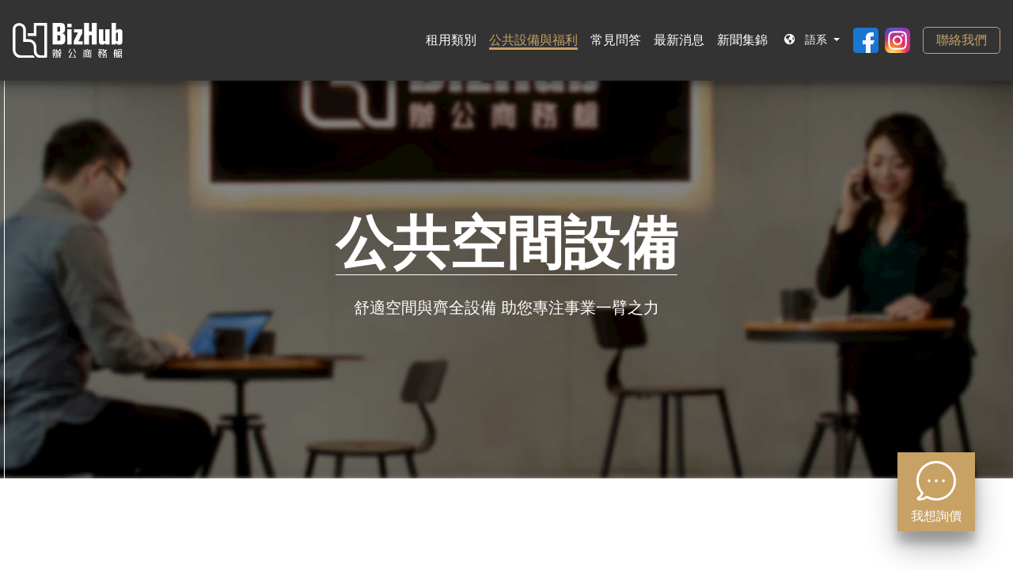

--- FILE ---
content_type: text/html; charset=UTF-8
request_url: https://www.bizhub.com.tw/equipment
body_size: 23990
content:
<!DOCTYPE html>
<html lang="zh-TW">

<head>
    <meta charset="utf-8">
    <meta name="viewport" content="width=device-width, initial-scale=1">
    <meta name="description" content="時尚的辦公艙並享激發靈感的寧靜場域，有助您提升工作效率及留住優秀的員工。">
    <meta name="keywords" content="BizHub, 辦公商務艙, 商務中心">
    
    <meta property="og:type" content="article" />
    <meta property="og:title" content="BizHub商務中心" />
    <meta property="og:description" content="時尚的辦公艙並享激發靈感的寧靜場域，有助您提升工作效率及留住優秀的員工。" />
    <meta property="og:url" content="https://www.bizhub.com.tw/home" />
    <meta property="og:site_name" content="BizHub商務中心" />
    <meta property="og:image" content="https://www.bizhub.com.tw/images/logo_og_fb_v2.jpg" />

    
    <meta name="twitter:card" content="summary" />
    <meta name="twitter:title" content="BizHub商務中心" />
    <meta name="twitter:description" content="時尚的辦公艙並享激發靈感的寧靜場域，有助您提升工作效率及留住優秀的員工。" />
    <meta name="twitter:image" content="https://www.bizhub.com.tw/images/logo_og_twitter_v2.jpg" />

    
    <meta name="csrf-token" content="t4dxAEA1cLvoy90GdUKjL16tI9DJhziqylNScCoo">

    <title>BizHub商務中心 - 公共設備與福利</title>

    
	<link href="https://www.bizhub.com.tw/css/app.css" rel="stylesheet">
        
    <meta name="google-site-verification" content="hsLhX1IGbCQVdpdsh1Zj8uB6MWnT5E0bGgugaiSVVaM" />
    
    <script async src="https://www.googletagmanager.com/gtag/js?id=G-4L79FLRHN6"></script>
    <script>
        window.dataLayer = window.dataLayer || [];

        function gtag() {
            dataLayer.push(arguments);
        }
        gtag('js', new Date());
        gtag('config', 'G-4L79FLRHN6');
    </script>

    <!-- Facebook Pixel Code -->
    <script>
        ! function(f, b, e, v, n, t, s) {
            if (f.fbq) return;
            n = f.fbq = function() {
                n.callMethod ?
                    n.callMethod.apply(n, arguments) : n.queue.push(arguments)
            };
            if (!f._fbq) f._fbq = n;
            n.push = n;
            n.loaded = !0;
            n.version = '2.0';
            n.queue = [];
            t = b.createElement(e);
            t.async = !0;
            t.src = v;
            s = b.getElementsByTagName(e)[0];
            s.parentNode.insertBefore(t, s)
        }(window, document, 'script',
            'https://connect.facebook.net/en_US/fbevents.js');
        fbq('init', '5737966636328880');
        fbq('track', 'PageView');
    </script>
    <noscript><img height="1" width="1" style="display:none"
            src="https://www.facebook.com/tr?id=5737966636328880&ev=PageView&noscript=1" /></noscript>
    <!-- End Facebook Pixel Code -->

    <!-- Google Tag Manager -->
    <script>
        (function(w, d, s, l, i) {
            w[l] = w[l] || [];
            w[l].push({
                'gtm.start': new Date().getTime(),
                event: 'gtm.js'
            });
            var f = d.getElementsByTagName(s)[0],
                j = d.createElement(s),
                dl = l != 'dataLayer' ? '&l=' + l : '';
            j.async = true;
            j.src =
                'https://www.googletagmanager.com/gtm.js?id=' + i + dl;
            f.parentNode.insertBefore(j, f);
        })(window, document, 'script', 'dataLayer', 'GTM-5GZZBZS');
    </script>
    <!-- End Google Tag Manager -->

    <!-- Google tag (gtag.js) -->
    <script async src="https://www.googletagmanager.com/gtag/js?id=AW-482410428"></script>
    <script>
    window.dataLayer = window.dataLayer || [];
    function gtag() { dataLayer.push(arguments); }
    gtag('js', new Date());
    gtag('config', 'AW-482410428');
    </script>

    <!-- Event snippet for line點擊 conversion page -->
    <script>
        window.addEventListener('load', function (event) {
        document.querySelectorAll('a[href*="lin.ee"]').forEach(function (e) {
        e.addEventListener('click', function () {
        gtag('event', 'conversion', { 'send_to': 'AW-482410428/wjo3CMuAzL4bELz_g-YB' });
        });
        });
        });
    </script>

    <!-- Event snippet for 網頁瀏覽-contact us conversion page -->
    <script>
        window.addEventListener('load', function (event) {
        document.querySelectorAll('a[href*="contact]').forEach(function (e) {
        e.addEventListener('click', function () {
        gtag('event', 'conversion', { 'send_to': 'AW-482410428/3SeTCLDJ0b4bELz_g-YB' });
        });
        });
        });
    </script>
    
</head>

<body>
    <!-- Google Tag Manager (noscript) -->
    <noscript><iframe src="https://www.googletagmanager.com/ns.html?id=GTM-5GZZBZS" height="0" width="0"
            style="display:none;visibility:hidden"></iframe></noscript>
    <!-- End Google Tag Manager (noscript) -->

    <aside class="loading position-fixed vh-100 w-100" style="top:0;left:0;z-index:9999">
    <div class="w-100 h-100 d-flex flex-column justify-content-center align-items-center">
        <img class="img-fluid img--animate__pulse img-size mb-5" src="https://www.bizhub.com.tw/images/logo_black_verticle.svg" alt="BizHub Logo">
        <h2 class="ct-font-2 mb-0 pl-2 text-center">
            <span class="js-typewrite text-dark font-weight-bold" data-period="2000" data-type='["Loading...","Now Loading..."]'>
                <span class="wrap"></span>
            </span>
        </h2>
    </div>
</aside>
    <div class="js-nav--height"></div>
<nav id="navbar" class="navbar fixed-top navbar-expand-lg navbar-dark bg-dark shadow">
    <a class="navbar-brand" href="https://www.bizhub.com.tw">
        <img src="https://www.bizhub.com.tw/images/logo_white_horizontal.svg" alt="Bizhub Logo">
    </a>
    <button class="navbar-toggler" type="button" data-toggle="collapse" data-target="#navbarNav"><span
            class="navbar-toggler-icon"></span></button>
    <div class="collapse navbar-collapse" id="navbarNav">
        <ul class="navbar-nav ml-auto">
            <li class="nav-item js-nav-append" nav-href="rent">
                <a class="nav-link text-lg-left text-center position-relative" href="https://www.bizhub.com.tw/rent">
                    <span class="pb-1 nav--hoverStyle position-relative">租用類別</span>
                </a>
            </li>
            <li class="nav-item js-nav-append" nav-href="equipment">
                <a class="nav-link text-lg-left text-center position-relative" href="https://www.bizhub.com.tw/equipment">
                    <span class="pb-1 nav--hoverStyle position-relative">公共設備與福利</span>
                </a>
            </li>
            <li class="nav-item js-nav-append" nav-href="qa">
                <a class="nav-link text-lg-left text-center position-relative" href="https://www.bizhub.com.tw/qa">
                    <span class="pb-1 nav--hoverStyle position-relative">常見問答</span>
                </a>
            </li>
            <li class="nav-item js-nav-append ">
                <a class="nav-link text-lg-left text-center position-relative" href="https://www.bizhub.com.tw/news">
                    <span class="pb-1 nav--hoverStyle position-relative">最新消息</span>
                </a>
            </li>
                            <li class="nav-item js-nav-append ">
                    <a class="nav-link text-lg-left text-center position-relative" href="https://www.bizhub.com.tw/news/highlight">
                        <span class="pb-1 nav--hoverStyle position-relative">新聞集錦</span>
                    </a>
                </li>
                    </ul>
        <div class="text ml-lg-1">
            <ul class="nav justify-content-center">
                <li class="nav-item text-white d-flex align-items-center">
                    
                        <div class="dropdown">
                            <div class="btn btn-dark btn-sm dropdown-toggle" data-toggle="dropdown">
                                <span class="mr-2"><i class="fas fa-globe-americas"></i></span>
                                語系
                            </div>
                            <div class="dropdown-menu">
                                <a href="/language/zh-TW" class="dropdown-item">中文</a>
                                <a href="/language/en" class="dropdown-item">English</a>
                            </div>
                        </div>
                        
                </li>
                <li class="nav-item d-flex ml-2">
                    <a href="https://www.facebook.com/bizhubtaipei" target="_blank"
                        onclick="gtag('event','facebook_click',{'event_category': 'facebook'})">
                        <div class="fb" style="">
                            <img class="img-fluid" src="https://www.bizhub.com.tw/images/icons/svg/facebook.svg" alt="FB Logo" />
                        </div>
                    </a>
                    <a href="https://www.instagram.com/bizhub.2020/" target="_blank"
                        onclick="gtag('event','ig_click',{'event_category': 'instagram'})">
                        <div class="fb ml-2" style="">
                            <img class="img-fluid" src="https://www.bizhub.com.tw/images/icons/svg/IG.svg" alt="IG Logo" />
                        </div>
                    </a>
                </li>
            </ul>
        </div>
        <div class="text ml-lg-3 mt-lg-0 mt-2">
            <a class="nav-link btn btn-primary btn-lg-outline-primary py-1 px-3" href="https://www.bizhub.com.tw/contact">聯絡我們</a>
        </div>
    </div>
</nav>    <aside class="contact_btn">
    <a class="position-fixed btn btn-primary shadow-lg rounded-0 m-sm-5 m-3 px-md-3 contact_btn--index" style="right:0;bottom:0;" href="https://lin.ee/wPFuiVg" target="_blank">
        <div class="d-flex flex-sm-column flex-row align-items-center justify-content-center">
            <img class="img-fluid contact-img-size mt-sm-1 mr-sm-0 mr-2" src="https://www.bizhub.com.tw/images/icons/svg/contact.svg" alt="Contact Icon">
            <span class="ct-font-2 mt-sm-2 mt-0">我想詢價</span>
        </div>
    </a>
</aside>

        <header class="equipment_header" data-parallax="scroll" data-image-src="https://www.bizhub.com.tw/images/equipment/equipment_bn.jpg">
        <div class="container">
            <div class="row justify-content-center align-items-center min-vh-90 min-vh-lg-70 vh-90 vh-lg-70">
                <div class="col-12 col-lg-8 col-md-10">
                    <div class="text-white text-center">
                        <h1 class="text-hide">BizHub 商務辦公室 | 公共空間設備</h1>
                        <h2 class="title--center mb-4" data-aos="slide-up">
                            <span class="border-bottom border-white">
                                公共空間設備
                            </span>
                        </h2>
                        <p class="ct-font-3 mb-5" data-aos="slide-down">舒適空間與齊全設備 助您專注事業一臂之力</p>
                    </div>
                </div>
            </div>
        </div>
    </header>
    <section class="equipment_intro py-10 overflow-hidden">
        <div class="container">
            <div class="row text-center">
                <div class="col-10 mx-auto mb-5">
                    <div class="card border-primary rounded-0" data-aos="fade-left">
                        <div class="row no-gutters">
                            <div class="col-12 col-md-7 p-sm-1">
                                <div class="equipment_img--height equipment_intro_img--center w-100 h-100" style="background-image:url('images/equipment/equipment_intro_1.jpg')"></div>
                            </div>
                            <div class="col-12 col-md-5">
                                <div class="card-body h-100">
                                    <div class="d-flex flex-column justify-content-center h-100">
                                        <h3 class="card-title ct-font-3 card-border-primary text-primary">
                                            櫃檯及交誼廳
                                        </h3>
                                        <p class="ct-font-2">商務秘書櫃檯服務，協助您業務聯繫更便捷。提供全新擦皮鞋機，您的門面都顧好了。提供全新空氣清淨機，掌握空氣品質，濾除比微米還小的極細灰塵。</p>
                                    </div>
                                </div>
                            </div>
                        </div>
                    </div>
                </div>
                <div class="col-10 mx-auto mb-5">
                    <div class="card border-primary rounded-0" data-aos="fade-right">
                        <div class="row no-gutters flex-row-reverse">
                            <div class="col-12 col-md-7 p-sm-1">
                                <div class="equipment_img--height equipment_intro_img w-100 h-100" style="background-image:url('images/equipment/equipment_intro_2.jpg')"></div>
                            </div>
                            <div class="col-12 col-md-5">
                                <div class="card-body h-100">
                                    <div class="d-flex flex-column justify-content-center h-100">
                                        <h3 class="card-title ct-font-3 card-border-primary text-primary">
                                            茶水間
                                        </h3>
                                        <p class="ct-font-2">微波爐、冰箱、飲水機，給您多一小步的優質服務</p>
                                    </div>
                                </div>
                            </div>
                        </div>
                    </div>
                </div>
                <div class="col-10 mx-auto mb-5">
                    <div class="card border-primary rounded-0" data-aos="fade-left">
                        <div class="row no-gutters">
                            <div class="col-12 col-md-7 p-sm-1">
                                <div class="equipment_img--height equipment_intro_img w-100 h-100" style="background-image:url('images/equipment/equipment_intro_3.jpg');background-position: top;"></div>
                            </div>
                            <div class="col-12 col-md-5">
                                <div class="card-body h-100">
                                    <div class="d-flex flex-column justify-content-center h-100">
                                        <h3 class="card-title ct-font-3 card-border-primary text-primary">
                                            咖啡機
                                        </h3>
                                        <p class="ct-font-2">全新現磨咖啡機及小點，頂級萃取極致口感，為您提神</p>
                                    </div>
                                </div>
                            </div>
                        </div>
                    </div>
                </div>
                <div class="col-10 mx-auto mb-5">
                    <div class="card border-primary rounded-0" data-aos="fade-right">
                        <div class="row no-gutters flex-row-reverse">
                            <div class="col-12 col-md-7 p-sm-1">
                                <div class="equipment_img--height equipment_intro_img w-100 h-100" style="background-image:url('images/equipment/equipment_intro_4.jpg')"></div>
                            </div>
                            <div class="col-12 col-md-5">
                                <div class="card-body h-100">
                                    <div class="d-flex flex-column justify-content-center h-100">
                                        <h3 class="card-title ct-font-3 card-border-primary text-primary">
                                            沐浴間
                                        </h3>
                                        <p class="ct-font-2">預約使用頂級衛浴設備，恆溫熱水、乾溼分離</p>
                                    </div>
                                </div>
                            </div>
                        </div>
                    </div>
                </div>
                <div class="col-10 mx-auto mb-5">
                    <div class="card border-primary rounded-0" data-aos="fade-left">
                        <div class="row no-gutters">
                            <div class="col-12 col-md-7 p-sm-1">
                                <div class="equipment_img--height equipment_intro_img w-100 h-100" style="background-image:url('images/equipment/equipment_intro_5.jpg')"></div>
                            </div>
                            <div class="col-12 col-md-5">
                                <div class="card-body h-100">
                                    <div class="d-flex flex-column justify-content-center h-100">
                                        <h3 class="card-title ct-font-3 card-border-primary text-primary">
                                            事務機
                                        </h3>
                                        <p class="ct-font-2">全新/最新型富士全錄影印機，30ppm（張/分鐘），刷卡取件超安全</p>
                                    </div>
                                </div>
                            </div>
                        </div>
                    </div>
                </div>
                <div class="col-10 mx-auto mb-5">
                    <div class="card border-primary rounded-0" data-aos="fade-right">
                        <div class="row no-gutters flex-row-reverse">
                            <div class="col-12 col-md-7 p-sm-1">
                                <div class="equipment_img--height equipment_intro_img--left w-100 h-100" style="background-image:url('images/equipment/equipment_intro_6.jpg')"></div>
                            </div>
                            <div class="col-12 col-md-5">
                                <div class="card-body h-100">
                                    <div class="d-flex flex-column justify-content-center h-100">
                                        <h3 class="card-title ct-font-3 card-border-primary text-primary">
                                            會議及視訊設備
                                        </h3>
                                        <p class="ct-font-2">液晶電視螢幕，顯影效果更佳，高品質視訊會議節省差旅與建置成本</p>
                                    </div>
                                </div>
                            </div>
                        </div>
                    </div>
                </div>
            </div>
        </div>
    </section>
    <section class="equipment_benefit bg-dark py-10 text-white overflow-hidden">
        <div class="container">
            <div class="row">
                <div class="col-12 col-md-4 mb-5">
                    <div class="d-flex justify-content-center">
                        <div class="title--hugeWrap text-center">
                            <h3 class="title-prepend text-primary">BizHub 專屬</h2>
                            <h2 class="text-huge d-flex flex-md-column flex-row justify-content-center py-3 mb-4" style="font-weight: 900;">
                                <span data-aos="slide-left">貴賓</span>
                                <span data-aos="slide-right">福利</span>
                            </h2>
                            <p class="text-md-left" data-aos="fade-up">重點節日佈置<br>歡聚活動美饌佳餚<br>由BizHub為您體貼服務</p>
                        </div>
                    </div>
                </div>
                <div class="col-12 col-md-8">
                    <div class="row">
                        <div class="col-12 mb-2" data-aos="fade-left">
                            <img class="img-fluid w-100" src="https://www.bizhub.com.tw/images/equipment/equipment_benefit_1.jpg" alt="福利">
                        </div>
                        <div class="col-12">
                            <div class="d-flex justify-content-between w-100" data-aos="fade-left" >
                                <div class="imgwrap flex-grow-1 mr-2">
                                    <img class="img-fluid w-auto" src="https://www.bizhub.com.tw/images/equipment/equipment_benefit_2.jpg" alt="福利">
                                </div>
                                <div class="imgWrap flex-grow-1">
                                    <img class="img-fluid w-auto" src="https://www.bizhub.com.tw/images/equipment/equipment_benefit_3.jpg" alt="福利">
                                </div>
                            </div>
                        </div>
                    </div>
                </div>
            </div>
        </div>
    </section>

    <footer class="footer">
    <div class="container-fluid">
        <div class="row">
            <div class="col-12 col-lg-5 py-lg-5 pb-3 pt-5 order-lg-1 order-2">
                <div class="text-center px-10 px-sm-0">
                    <img src="https://www.bizhub.com.tw/images/logo_black_horizontal.svg" class="img-fluid" alt="Logo">
                </div>
            </div>
            <div class="col-12 col-lg-5 py-lg-5 py-3 order-lg-1 order-3">
                <div class="text-lg-left text-center">
                    <div
                        class="mb-lg-1 mb-2 d-flex flex-lg-row flex-column justify-content-lg-start justify-content-center ct-font-1 ct-font-lg-2">
                        <span class="mr-2 text-nowrap">
                            <i class="fas fa-phone-alt mr-1"></i>
                            電話
                        </span>
                        <p class="mb-0">
                            (02) 2701-2891
                        </p>
                    </div>
                    <div
                        class="mb-2 d-flex flex-lg-row flex-column justify-content-lg-start justify-content-center ct-font-1 ct-font-lg-2">
                        <span class="mr-2 text-nowrap">
                            <i class="fas fa-map-marker-alt mr-1 ml-1"></i>
                            地址
                        </span>
                        <div class="mb-0">
                            <a class="mb-0" href="https://goo.gl/maps/6ayp87qjpH2pGubY9" target="_blank">
                                106427 台北市大安區信義路四段296號15樓
                            </a>
                        </div>
                    </div>
                    <div
                        class="mb-lg-1 mb-2 d-flex flex-lg-row flex-column justify-content-lg-start justify-content-center ct-font-1 ct-font-lg-2">
                        <span class="mr-2 text-nowrap">
                            <i class="fa fa-envelope mr-1"></i>
                            mail
                        </span>
                        <p class="mb-0">
                            <a href="mailto:service@bizhub.com.tw"> service@bizhub.com.tw
                            </a>
                        </p>
                    </div>
                    <p class="ct-font-1 ct-font-xl-2 mb-0 font-weight-bold">
                        Copyright &amp;copy; 2020 Joy corporation. All rights reserved.
                    </p>
                </div>
            </div>
            <div class="col-12 col-lg-2 bg-primary py-3 order-lg-1 order-1"></div>
        </div>
    </div>
</footer>
    </body>
	<script src="https://www.bizhub.com.tw/js/app.js" defer></script>

</html>

--- FILE ---
content_type: image/svg+xml
request_url: https://www.bizhub.com.tw/images/logo_white_horizontal.svg
body_size: 7566
content:
<svg id="Menu_Logo" data-name="Menu Logo" xmlns="http://www.w3.org/2000/svg" width="139.202" height="43.567" viewBox="0 0 139.202 43.567">
  <g id="Group_2" data-name="Group 2" transform="translate(50.565 0.031)">
    <path id="Path_2" data-name="Path 2" d="M280.737,68.24h9.1c5.509,0,6.708,1.2,6.708,6.669,0,4.272-.8,5.429-4.033,6.108v.08c3.395.4,4.472,2,4.472,6.389,0,5.59-1.516,7.387-6.149,7.387h-10.1ZM286.886,79.1h1.477c1.717-.04,2.036-.4,2.036-2.356V75.108c0-1.876-.359-2.316-2.036-2.316h-1.477Zm0,11.22h1.836c1.558,0,1.876-.4,1.876-2.477V85.89c0-1.956-.359-2.436-1.876-2.436h-1.836Z" transform="translate(-280.737 -68.24)" fill="#fff"/>
    <path id="Path_3" data-name="Path 3" d="M308.31,69.78h5.511v4.352H308.31Zm0,6.828h5.511V95.374H308.31Z" transform="translate(-289.705 -68.741)" fill="#fff"/>
    <path id="Path_4" data-name="Path 4" d="M320.5,94.553l5.349-10.741h-5.031V79.9h10.661V84.45l-5.111,10.3h5.392v3.913H320.5Z" transform="translate(-293.669 -72.032)" fill="#fff"/>
    <path id="Path_5" data-name="Path 5" d="M340.084,68.24h6.149V78.662h3.594V68.24h6.149V94.873h-6.149V83.454h-3.594v11.42h-6.149Z" transform="translate(-300.039 -68.24)" fill="#fff"/>
    <path id="Path_6" data-name="Path 6" d="M375.805,96.59a3.811,3.811,0,0,1-3.874,2.355c-2.8,0-4.273-1.477-4.273-4.273V79.9h5.511V93.314c0,.919.439,1.318,1.4,1.318a1.166,1.166,0,0,0,1.318-1.318V79.9h5.509V98.665h-5.509V96.59Z" transform="translate(-309.008 -72.032)" fill="#fff"/>
    <path id="Path_7" data-name="Path 7" d="M391.74,68.24h5.511v9.5h.08a4.441,4.441,0,0,1,4.032-1.918c2.756,0,4.114,1.239,4.114,3.794V90.041c0,3.874-1.118,5.111-4.512,5.111-2.117,0-2.8-.4-3.914-2.236h-.08v1.957H391.74ZM397.251,89.8c0,.679.439,1.039,1.238,1.039.837,0,1.278-.36,1.278-1.039V81.177c0-.679-.441-1.038-1.278-1.038-.8,0-1.238.359-1.238,1.038Z" transform="translate(-316.84 -68.24)" fill="#fff"/>
  </g>
  <path id="Path_8" data-name="Path 8" d="M232.576,68.194V80.908h-7.639v3.374H235.95V71.568h10.015v36.79l-4.876,0a5.139,5.139,0,0,1-5.139-5.139V97.966a9.689,9.689,0,0,0-9.689-9.689h-3.7V77.022A8.63,8.63,0,0,0,217.332,69c-5.619-2.306-11.533,1.636-11.533,6.951v25.471a10.316,10.316,0,0,0,10.316,10.316h18.8c-.245-.165-.414-.291-.483-.343a8.407,8.407,0,0,1-2.536-3.031H216.115a6.943,6.943,0,0,1-6.943-6.943V78.593h0v-1.8a5.131,5.131,0,0,1,4.378-5.156,5.006,5.006,0,0,1,5.632,4.966v1.993h0V91.65h7.074a6.315,6.315,0,0,1,6.314,6.314v5.257a8.471,8.471,0,0,0,1.73,5.139,7.026,7.026,0,0,0,1.277,1.366,12.73,12.73,0,0,0,2.576,1.458,7.682,7.682,0,0,0,2.93.549h6.563a1.687,1.687,0,0,0,1.687-1.687V68.194Z" transform="translate(-205.799 -68.194)" fill="#fff"/>
  <g id="Group_8" data-name="Group 8" transform="translate(50.441 32.213)">
    <g id="Group_3" data-name="Group 3" transform="translate(19.946)">
      <path id="Path_9" data-name="Path 9" d="M311.184,121.075h-1.071l2.47-5.14h1.071Z" transform="translate(-310.113 -115.935)" fill="#fff"/>
      <path id="Path_10" data-name="Path 10" d="M322.2,121.075h1.071l-2.47-5.14h-1.071Z" transform="translate(-313.24 -115.935)" fill="#fff"/>
      <path id="Path_11" data-name="Path 11" d="M320.335,129.232l-2.169-4.514h-1.071l1.739,3.618h-6.315l3.064-6.363h-1.305l-3.5,7.259Z" transform="translate(-310.33 -117.899)" fill="#fff"/>
    </g>
    <g id="Group_4" data-name="Group 4" transform="translate(38.837 0.041)">
      <path id="Path_12" data-name="Path 12" d="M349,118.085v-.9h-5.084V116h-1.071v1.194h-4.733v.9h2.519l.526,1.094h-2.576v8.127h1.072v-7.232h2v1.235h-1.264v.9h2.335v-2.132h1.458v2.131h2.229l.427-.9H345.25v-1.235h2.163v6.333h-1.7l.426.9,2.343,0V119.18h-2.447l.526-1.094Zm-4.034,1.094h-2.739l-.526-1.094h3.791Z" transform="translate(-338.111 -115.995)" fill="#fff"/>
      <path id="Path_13" data-name="Path 13" d="M347.512,126.059h-5.3v3.261h5.3Zm-4.23.9h3.159v1.47h-3.159Z" transform="translate(-339.444 -119.268)" fill="#fff"/>
    </g>
    <g id="Group_5" data-name="Group 5" transform="translate(57.938 0.065)">
      <path id="Path_14" data-name="Path 14" d="M371.184,122.807v-2.99h-1.65l1.678-3.509-4.516,0v.9h3.015l-.972,2.032-.634-1.286h-1.071l.919,1.863h-1.534v.9H368.5v5.8h-1.289l.427.9h1.933v-6.695h.679v2.094Z" transform="translate(-366.418 -116.121)" fill="#fff"/>
      <path id="Path_15" data-name="Path 15" d="M368.091,123.851H367.02l-.5,4.2h1.071Z" transform="translate(-366.45 -118.574)" fill="#fff"/>
      <path id="Path_16" data-name="Path 16" d="M376.641,125.422l.208-1.07h-1.071l-.208,1.07h-1.886v.9H375.4l-.546,2.813h-1.183l-.427.9h2.507l.72-3.708h1.8v2.813h-1.4l.427.9h2.043v-4.6Z" transform="translate(-368.637 -118.737)" fill="#fff"/>
      <path id="Path_17" data-name="Path 17" d="M374.81,118.709l1.2.948-2.366,2h1.6l1.592-1.343,1.662,1.316h1.6l-2.485-1.97,2.126-1.794v-.9h-4.088l.447-.936H375.02l-1.408,2.944h1.071Zm3.323-.846L376.781,119l-.688-.545H374.93l.285-.6Z" transform="translate(-368.758 -116.031)" fill="#fff"/>
    </g>
    <g id="Group_6" data-name="Group 6" transform="translate(77.328 0.041)">
      <path id="Path_18" data-name="Path 18" d="M407.991,124.086v-4.3h-1.92l-.633-1.264h-1.072l.633,1.264h-2.406v5.726l-.656,2.619h1.072l.656-2.619v-1.422Zm-4.326-.895v-.825h3.254v.825Zm3.254-2.511v.791h-3.254v-.791Z" transform="translate(-397.36 -116.816)" fill="#fff"/>
      <path id="Path_19" data-name="Path 19" d="M398.231,122.148h.782l-.176-2.248h-.782Z" transform="translate(-396.098 -117.265)" fill="#fff"/>
      <path id="Path_20" data-name="Path 20" d="M398.837,125.99h-.782l.176,2.248h.782Z" transform="translate(-396.098 -119.246)" fill="#fff"/>
      <path id="Path_21" data-name="Path 21" d="M404.87,127.838v3.321h4.084v-3.32H404.87Zm3,2.424h-1.932v-1.529h1.932Z" transform="translate(-398.314 -119.847)" fill="#fff"/>
      <path id="Path_22" data-name="Path 22" d="M398.183,117.189V116h-1.072v1.187h-1.366v4.152h-.592v.9h.592v5.078h1.071V122.23H398.4v4.18h-1.025l.427.9h1.669V117.189h-1.291Zm.22,4.145h-1.586v-3.249H398.4Z" transform="translate(-395.154 -115.995)" fill="#fff"/>
      <path id="Path_23" data-name="Path 23" d="M404.056,116.891h2.7l.806,1.689h1.071L407.4,116h-3.993l-1.228,2.584h1.071Z" transform="translate(-397.44 -115.995)" fill="#fff"/>
    </g>
    <g id="Group_7" data-name="Group 7" transform="translate(0 0.041)">
      <path id="Path_24" data-name="Path 24" d="M284.273,117.19h-1.15V116h-1.071v1.194h-1.238v.9h3.46Z" transform="translate(-280.638 -115.995)" fill="#fff"/>
      <path id="Path_25" data-name="Path 25" d="M284.338,123.916l-1.3.226v-1.359H284.4v-.9h-.29v-2.248h-1.071v2.248h-2.485v.9h1.414v1.545l-1.414.246v.9l1.414-.246v.65l-1.248,2.618h1.071l1.248-2.618v-.836l1.3-.226Z" transform="translate(-280.553 -117.181)" fill="#fff"/>
      <rect id="Rectangle_1" data-name="Rectangle 1" width="1.071" height="1.769" transform="translate(0.36 2.459)" fill="#fff"/>
      <path id="Path_26" data-name="Path 26" d="M295.283,117.19h-1.15V116h-1.071v1.194h-1.238v.9h3.46Z" transform="translate(-284.219 -115.995)" fill="#fff"/>
      <path id="Path_27" data-name="Path 27" d="M295.477,122.783v-.9h-.29v-2.248h-1.071v2.248h-2.345v.9h1.273v1.791h-1.273v.9h1.273v3.016h1.071V125.47h1.168v-.9h-1.168v-1.791Z" transform="translate(-284.202 -117.181)" fill="#fff"/>
      <rect id="Rectangle_2" data-name="Rectangle 2" width="1.071" height="1.859" transform="translate(7.789 2.459)" fill="#fff"/>
      <path id="Path_28" data-name="Path 28" d="M287.56,116h-1.071v2.081h-.583v.9h.583v5.717l-1.248,2.618h1.071l1.248-2.618v-5.717h.735v7.434l.007.006h-1.259l.427.9h1.9v-9.231H287.56Z" transform="translate(-282.078 -115.995)" fill="#fff"/>
    </g>
  </g>
</svg>


--- FILE ---
content_type: image/svg+xml
request_url: https://www.bizhub.com.tw/images/icons/svg/contact.svg
body_size: 1961
content:
<svg id="b612475b-4499-4045-8732-b209261c4b3a" data-name="圖層 1" xmlns="http://www.w3.org/2000/svg" xmlns:xlink="http://www.w3.org/1999/xlink" width="200" height="200" viewBox="0 0 200 200"><defs><style>.acf2310c-e393-4a9a-8cd7-bb52eeaa444e,.ad78f1f1-f879-4906-b631-37aacf1f12a1{fill:none;}.f83eb2f9-b0d6-4cba-9f12-4dd2c6847bc4{clip-path:url(#b699d281-83ce-47be-9e0c-86e9c0e4b285);}.ad78f1f1-f879-4906-b631-37aacf1f12a1{stroke:#fff;stroke-miterlimit:10;}.b0fbf5f6-effd-4fb3-8a44-6f2eb3c4ec35{fill:#fff;}</style><clipPath id="b699d281-83ce-47be-9e0c-86e9c0e4b285"><rect class="acf2310c-e393-4a9a-8cd7-bb52eeaa444e" x="865.9" y="-301" width="1920" height="735.65"/></clipPath></defs><g class="f83eb2f9-b0d6-4cba-9f12-4dd2c6847bc4"><line class="ad78f1f1-f879-4906-b631-37aacf1f12a1" x1="37.2" y1="441.3" x2="775.9" y2="-297.4"/><line class="ad78f1f1-f879-4906-b631-37aacf1f12a1" x1="68.2" y1="441.3" x2="806.9" y2="-297.4"/><line class="ad78f1f1-f879-4906-b631-37aacf1f12a1" x1="99.2" y1="441.3" x2="837.9" y2="-297.4"/><line class="ad78f1f1-f879-4906-b631-37aacf1f12a1" x1="130.2" y1="441.3" x2="868.9" y2="-297.4"/><line class="ad78f1f1-f879-4906-b631-37aacf1f12a1" x1="161.1" y1="441.3" x2="899.8" y2="-297.4"/><line class="ad78f1f1-f879-4906-b631-37aacf1f12a1" x1="192.1" y1="441.3" x2="930.8" y2="-297.4"/></g><path class="b0fbf5f6-effd-4fb3-8a44-6f2eb3c4ec35" d="M170.7,29.3A100,100,0,0,0,22.9,163.8c-3.2,6.4-8.3,14-16,17.7a9.4,9.4,0,0,0,2.7,17.7,50.8,50.8,0,0,0,7.9.6,59.6,59.6,0,0,0,35.2-11.7,100,100,0,0,0,118-158.8Zm-8.1,133.3A88.6,88.6,0,0,1,55.1,176.4a5.9,5.9,0,0,0-7,.9l-.4.3c-11.5,8.9-22.7,10.8-30.2,10.8h0c8.6-6.3,14-15.6,17.2-22.8a5.9,5.9,0,0,0,.3-3.7,6.6,6.6,0,0,0-1.4-3.2,88.5,88.5,0,1,1,129,3.9Z"/><circle class="b0fbf5f6-effd-4fb3-8a44-6f2eb3c4ec35" cx="99.9" cy="100" r="7"/><circle class="b0fbf5f6-effd-4fb3-8a44-6f2eb3c4ec35" cx="136.1" cy="100" r="7"/><circle class="b0fbf5f6-effd-4fb3-8a44-6f2eb3c4ec35" cx="63.8" cy="100" r="7"/></svg>

--- FILE ---
content_type: image/svg+xml
request_url: https://www.bizhub.com.tw/images/logo_black_verticle.svg
body_size: 8109
content:
<svg xmlns="http://www.w3.org/2000/svg" width="152.507" height="241.372" viewBox="0 0 152.507 241.372">
  <g id="Home_BN_logo" data-name="Home BN_logo" style="isolation: isolate">
    <g id="Group_23" data-name="Group 23" transform="translate(0.034 166.584)">
      <g id="Group_16" data-name="Group 16" transform="translate(0.214)">
        <path id="Path_122" data-name="Path 122" d="M49.649,119.927H65.288c9.463,0,11.521,2.058,11.521,11.457,0,7.339-1.371,9.326-6.926,10.494v.137c5.831.687,7.681,3.431,7.681,10.973,0,9.6-2.605,12.691-10.563,12.691H49.649Zm10.56,18.659h2.539c2.947-.071,3.5-.687,3.5-4.047v-2.813c0-3.224-.616-3.976-3.5-3.976H60.209Zm0,19.275h3.155c2.676,0,3.224-.687,3.224-4.255v-3.36c0-3.36-.616-4.184-3.224-4.184H60.209Z" transform="translate(-49.649 -119.927)" fill="#333"/>
        <path id="Path_123" data-name="Path 123" d="M63.192,120.684h9.465v7.476H63.192Zm0,11.728h9.465V164.65H63.192Z" transform="translate(-31.233 -118.898)" fill="#333"/>
        <path id="Path_124" data-name="Path 124" d="M69.179,150.827l9.189-18.449H69.726v-6.723H88.039v7.818l-8.779,17.7h9.26v6.723H69.179Z" transform="translate(-23.091 -112.139)" fill="#333"/>
        <path id="Path_125" data-name="Path 125" d="M78.8,119.927h10.56v17.9h6.176v-17.9H106.1V165.68H95.535V146.062H89.359V165.68H78.8Z" transform="translate(-10.009 -119.927)" fill="#333"/>
        <path id="Path_126" data-name="Path 126" d="M106.337,154.326c-1.442,2.879-3.363,4.045-6.655,4.045-4.8,0-7.339-2.537-7.339-7.339V125.654h9.465V148.7c0,1.576.755,2.263,2.4,2.263a2,2,0,0,0,2.265-2.263V125.654h9.463v32.238h-9.463v-3.566Z" transform="translate(8.409 -112.139)" fill="#333"/>
        <path id="Path_127" data-name="Path 127" d="M104.171,119.927h9.465v16.328h.137c1.855-2.4,3.7-3.294,6.929-3.294,4.734,0,7.065,2.126,7.065,6.518v17.9c0,6.655-1.919,8.779-7.75,8.779-3.637,0-4.8-.684-6.723-3.842h-.137v3.363h-8.986Zm9.465,37.04c0,1.166.755,1.784,2.129,1.784,1.437,0,2.195-.618,2.195-1.784V142.152c0-1.166-.757-1.784-2.195-1.784-1.373,0-2.129.618-2.129,1.784Z" transform="translate(24.493 -119.927)" fill="#333"/>
      </g>
      <g id="Group_22" data-name="Group 22" transform="translate(0 55.284)">
        <g id="Group_17" data-name="Group 17" transform="translate(34.263)">
          <path id="Path_128" data-name="Path 128" d="M65.918,152.184h-1.84l4.244-8.83h1.84Z" transform="translate(-64.077 -143.354)" fill="#333"/>
          <path id="Path_129" data-name="Path 129" d="M73.043,152.184h1.84l-4.244-8.83H68.8Z" transform="translate(-57.657 -143.354)" fill="#333"/>
          <path id="Path_130" data-name="Path 130" d="M80.818,158.79l-3.727-7.754h-1.84l2.987,6.215H67.389l5.263-10.931H70.41l-6,12.47Z" transform="translate(-63.631 -139.321)" fill="#333"/>
        </g>
        <g id="Group_18" data-name="Group 18" transform="translate(66.717 0.071)">
          <path id="Path_131" data-name="Path 131" d="M96.534,146.973v-1.539H87.8v-2.051H85.96v2.051H77.83v1.539h4.326l.9,1.881H78.635v13.961h1.838V150.393h3.436v2.121H81.736v1.539h4.012v-3.66h2.506v3.66h3.828l.734-1.539H90.092v-2.121h3.717v10.879H90.889l.734,1.539,4.026,0V148.854h-4.2l.9-1.881Zm-6.929,1.881H84.9l-.9-1.881h6.513Z" transform="translate(-77.83 -143.384)" fill="#333"/>
          <path id="Path_132" data-name="Path 132" d="M88.95,148.327H79.843v5.6H88.95Zm-7.266,1.539h5.425v2.525H81.684Z" transform="translate(-75.093 -136.662)" fill="#333"/>
        </g>
        <g id="Group_19" data-name="Group 19" transform="translate(99.527 0.111)">
          <path id="Path_133" data-name="Path 133" d="M99.921,154.7v-5.136H97.086l2.882-6.028-7.758.008v1.539h5.179l-1.669,3.491-1.089-2.21H92.79l1.578,3.2H91.734V151.1H95.31v9.961H93.1l.733,1.539H97.15V151.1h1.166v3.6Z" transform="translate(-91.734 -143.216)" fill="#333"/>
          <path id="Path_134" data-name="Path 134" d="M94.484,147.242h-1.84l-.861,7.216h1.84Z" transform="translate(-91.667 -138.177)" fill="#333"/>
          <path id="Path_135" data-name="Path 135" d="M100.928,149.326l.357-1.838h-1.84l-.357,1.838h-3.24v1.539h2.941L97.85,155.7H95.818l-.733,1.539h4.307l1.238-6.369h3.086V155.7h-2.4l.733,1.539h3.51v-7.907Z" transform="translate(-87.177 -137.843)" fill="#333"/>
          <path id="Path_136" data-name="Path 136" d="M97.325,148l2.055,1.628-4.064,3.429h2.745l2.735-2.308,2.855,2.263H106.4l-4.269-3.384,3.653-3.082V145.01H98.757l.767-1.609H97.683l-2.416,5.057h1.841Zm5.708-1.454-2.322,1.961-1.182-.937h-2l.491-1.024Z" transform="translate(-86.928 -143.401)" fill="#333"/>
        </g>
        <g id="Group_20" data-name="Group 20" transform="translate(132.835 0.07)">
          <path id="Path_137" data-name="Path 137" d="M119.58,154.186V146.8h-3.3l-1.088-2.171h-1.838l1.086,2.171h-4.132v9.836l-1.128,4.5h1.841l1.128-4.5v-2.445Zm-7.431-1.539v-1.416h5.59v1.416Zm5.59-4.314v1.359h-5.59v-1.359Z" transform="translate(-101.317 -141.697)" fill="#333"/>
          <path id="Path_138" data-name="Path 138" d="M107.575,149.163h1.344l-.3-3.862h-1.344Z" transform="translate(-103.91 -140.776)" fill="#333"/>
          <path id="Path_139" data-name="Path 139" d="M108.617,148.293h-1.344l.3,3.862h1.344Z" transform="translate(-103.91 -136.708)" fill="#333"/>
          <path id="Path_140" data-name="Path 140" d="M110.621,149.2v5.7h7v0h.017v-5.7h-7.016Zm5.159,4.163h-3.318V150.74h3.318Z" transform="translate(-99.357 -135.473)" fill="#333"/>
          <path id="Path_141" data-name="Path 141" d="M111.051,145.435v-2.051h-1.841v2.039h-2.346v7.131h-1.017v1.539h1.017v8.722h1.841v-8.722h2.723v7.181h-1.76l.734,1.539h2.867V145.435h-2.218Zm.378,7.12h-2.723v-5.581h2.723Z" transform="translate(-105.848 -143.384)" fill="#333"/>
          <path id="Path_142" data-name="Path 142" d="M112.519,144.922h4.645l1.385,2.9h1.84l-2.119-4.44h-6.86l-2.109,4.44h1.84Z" transform="translate(-101.153 -143.384)" fill="#333"/>
        </g>
        <g id="Group_21" data-name="Group 21" transform="translate(0 0.07)">
          <path id="Path_143" data-name="Path 143" d="M55.629,145.435H53.653v-2.051h-1.84v2.051H49.686v1.539h5.943Z" transform="translate(-49.385 -143.384)" fill="#333"/>
          <path id="Path_144" data-name="Path 144" d="M56.06,152.52l-2.233.389v-2.335h2.338v-1.539h-.5v-3.862h-1.84v3.862H49.558v1.539h2.429v2.655l-2.429.422v1.539l2.429-.423v1.116l-2.144,4.5h1.84l2.144-4.5v-1.437l2.233-.389Z" transform="translate(-49.558 -140.95)" fill="#333"/>
          <rect id="Rectangle_9" data-name="Rectangle 9" width="1.84" height="3.039" transform="translate(0.619 4.224)" fill="#333"/>
          <path id="Path_145" data-name="Path 145" d="M61.037,145.435H59.061v-2.051h-1.84v2.051H55.094v1.539h5.943Z" transform="translate(-42.031 -143.384)" fill="#333"/>
          <path id="Path_146" data-name="Path 146" d="M61.434,150.574v-1.539h-.5v-3.862H59.1v3.862H55.068v1.539h2.187v3.077H55.068v1.539h2.187v5.18H59.1v-5.18H61.1v-1.539H59.1v-3.077Z" transform="translate(-42.066 -140.95)" fill="#333"/>
          <rect id="Rectangle_10" data-name="Rectangle 10" width="1.84" height="3.193" transform="translate(13.38 4.224)" fill="#333"/>
          <path id="Path_147" data-name="Path 147" d="M55.845,143.384H54v3.574H53V148.5h1v9.821l-2.144,4.5H53.7l2.144-4.5V148.5h1.262v12.77l.012.01H54.957l.733,1.539h3.257V146.958h-3.1Z" transform="translate(-46.427 -143.384)" fill="#333"/>
        </g>
      </g>
    </g>
    <path id="Path_148" data-name="Path 148" d="M143.192,49.336V93.8H116.476v11.8h38.515V61.135h35.027V189.8l-17.055.012a17.973,17.973,0,0,1-17.973-17.97V153.46a33.886,33.886,0,0,0-33.885-33.888H108.17V80.21c0-12.151-7.049-23.455-18.291-28.07-19.65-8.064-40.335,5.723-40.335,24.311v89.082a36.079,36.079,0,0,0,36.08,36.08h65.743c-.857-.578-1.449-1.015-1.69-1.2-5.621-3.8-8.729-10.31-8.868-10.6H85.624a24.28,24.28,0,0,1-24.281-24.281V85.706h.007V79.4c0-8.949,6.428-16.956,15.311-18.034a17.51,17.51,0,0,1,19.7,17.368v6.969h.014v45.666h24.738a22.085,22.085,0,0,1,22.084,22.086v18.386a29.619,29.619,0,0,0,6.051,17.97,24.572,24.572,0,0,0,4.465,4.779,44.52,44.52,0,0,0,9.008,5.1,26.822,26.822,0,0,0,10.249,1.921h22.954a5.9,5.9,0,0,0,5.9-5.9V49.336Z" transform="translate(-49.544 -49.336)" fill="#333"/>
  </g>
</svg>


--- FILE ---
content_type: image/svg+xml
request_url: https://www.bizhub.com.tw/images/logo_black_horizontal.svg
body_size: 7749
content:
<svg id="Group_34" data-name="Group 34" xmlns="http://www.w3.org/2000/svg" width="210.631" height="65.922" viewBox="0 0 210.631 65.922">
  <g id="Group_27" data-name="Group 27" transform="translate(76.511 0.046)">
    <path id="Path_156" data-name="Path 156" d="M34.808,16.294H48.583c8.337,0,10.151,1.814,10.151,10.093,0,6.465-1.209,8.217-6.1,9.244v.12c5.136.6,6.763,3.019,6.763,9.666,0,8.457-2.294,11.178-9.3,11.178H34.808Zm9.306,16.438h2.232c2.6-.062,3.081-.6,3.081-3.566V26.689c0-2.841-.543-3.5-3.081-3.5H44.114Zm0,16.976h2.779c2.357,0,2.837-.6,2.837-3.748V43c0-2.961-.543-3.686-2.837-3.686H44.114Z" transform="translate(-34.808 -16.294)" fill="#1a1311"/>
    <path id="Path_157" data-name="Path 157" d="M41.606,16.674h8.337v6.585H41.606Zm0,10.329h8.337V55.4H41.606Z" transform="translate(-13.452 -15.1)" fill="#1a1311"/>
    <path id="Path_158" data-name="Path 158" d="M44.611,41.342,52.7,25.09H45.091V19.168H61.223v6.887L53.491,41.644h8.155v5.922H44.611Z" transform="translate(-4.011 -7.265)" fill="#1a1311"/>
    <path id="Path_159" data-name="Path 159" d="M49.439,16.294h9.3V32.065h5.442V16.294h9.3V56.6h-9.3V39.317H58.741V56.6h-9.3Z" transform="translate(11.156 -16.294)" fill="#1a1311"/>
    <path id="Path_160" data-name="Path 160" d="M68.562,44.423a5.768,5.768,0,0,1-5.86,3.566c-4.233,0-6.465-2.236-6.465-6.465V19.168h8.337v20.3c0,1.392.663,2,2.112,2a1.766,1.766,0,0,0,2-2v-20.3h8.337v28.4H68.682V44.423Z" transform="translate(32.512 -7.265)" fill="#1a1311"/>
    <path id="Path_161" data-name="Path 161" d="M62.173,16.294h8.341V30.673h.12a6.719,6.719,0,0,1,6.1-2.9c4.171,0,6.225,1.872,6.225,5.74V49.286c0,5.86-1.69,7.732-6.829,7.732-3.2,0-4.229-.6-5.918-3.384h-.12V56.6H62.173Zm8.341,32.627c0,1.027.663,1.574,1.872,1.574,1.267,0,1.934-.547,1.934-1.574V35.871c0-1.027-.667-1.57-1.934-1.57-1.209,0-1.872.543-1.872,1.57Z" transform="translate(51.161 -16.294)" fill="#1a1311"/>
  </g>
  <path id="Path_162" data-name="Path 162" d="M56.851,16.283V35.521H45.292v5.107H61.957V21.39H77.111V77.056l-7.38,0a7.777,7.777,0,0,1-7.774-7.774V61.331A14.662,14.662,0,0,0,47.3,46.67H41.7V29.64A13.062,13.062,0,0,0,33.787,17.5c-8.5-3.491-17.453,2.477-17.453,10.515V66.553a15.61,15.61,0,0,0,15.61,15.61H60.388c-.369-.248-.625-.439-.729-.518A12.771,12.771,0,0,1,55.82,77.06H31.944a10.507,10.507,0,0,1-10.5-10.507V32.017h0V29.292a7.764,7.764,0,0,1,6.622-7.8A7.576,7.576,0,0,1,36.59,29v3.015h0V51.776H47.3a9.553,9.553,0,0,1,9.555,9.555v7.956a12.828,12.828,0,0,0,2.617,7.774A10.612,10.612,0,0,0,61.4,79.127a19.224,19.224,0,0,0,3.9,2.207,11.569,11.569,0,0,0,4.431.828h9.931a2.551,2.551,0,0,0,2.555-2.551V16.283Z" transform="translate(-16.334 -16.283)" fill="#1a1311"/>
  <g id="Group_33" data-name="Group 33" transform="translate(76.324 48.742)">
    <g id="Group_28" data-name="Group 28" transform="translate(30.18)">
      <path id="Path_163" data-name="Path 163" d="M43.671,35.83H42.05l3.738-7.777h1.621Z" transform="translate(-42.05 -28.052)" fill="#1a1311"/>
      <path id="Path_164" data-name="Path 164" d="M48.158,35.83h1.621l-3.738-7.777H44.42Z" transform="translate(-34.605 -28.052)" fill="#1a1311"/>
      <path id="Path_165" data-name="Path 165" d="M56.671,40.525,53.389,33.7H51.768L54.4,39.17H44.843l4.636-9.629H47.5L42.215,40.525Z" transform="translate(-41.533 -23.375)" fill="#1a1311"/>
    </g>
    <g id="Group_29" data-name="Group 29" transform="translate(58.765 0.062)">
      <path id="Path_166" data-name="Path 166" d="M65.431,31.231V29.873h-7.7V28.067H56.117v1.806H48.952v1.358h3.81l.8,1.657h-3.9v12.3h1.623V34.242h3.023V36.11H52.394v1.354h3.537V34.242h2.2v3.222h3.375l.646-1.354h-2.4V34.242h3.272v9.584H60.457L61.1,45.18l3.545,0v-12.3h-3.7l.8-1.657Zm-6.1,1.657H55.181l-.8-1.657h5.736Z" transform="translate(-48.952 -28.067)" fill="#1a1311"/>
      <path id="Path_167" data-name="Path 167" d="M57.985,30.548H49.963v4.933h8.022Zm-6.4,1.354h4.779v2.224H51.582Z" transform="translate(-45.776 -20.273)" fill="#1a1311"/>
    </g>
    <g id="Group_30" data-name="Group 30" transform="translate(87.667 0.099)">
      <path id="Path_168" data-name="Path 168" d="M63.143,37.978V33.454h-2.5l2.539-5.31-6.834.007v1.355h4.562l-1.47,3.076-.959-1.947H56.862l1.39,2.82H55.931V34.81h3.15v8.774h-1.95l.646,1.356H60.7V34.81h1.027v3.169Z" transform="translate(-55.931 -27.862)" fill="#1a1311"/>
      <path id="Path_169" data-name="Path 169" d="M58.335,30H56.714l-.759,6.356h1.621Z" transform="translate(-55.853 -22.02)" fill="#1a1311"/>
      <path id="Path_170" data-name="Path 170" d="M62.759,31.746l.314-1.619H61.453l-.314,1.619H58.284V33.1h2.591l-.827,4.256h-1.79l-.646,1.355h3.794L62.5,33.1h2.719v4.256H63.1l.646,1.355h3.092V31.746Z" transform="translate(-50.647 -21.632)" fill="#1a1311"/>
      <path id="Path_171" data-name="Path 171" d="M59.518,32.126l1.81,1.437L57.75,36.583h2.415l2.41-2.034,2.514,1.992h2.419l-3.761-2.978,3.218-2.717V29.492H60.777l.679-1.416H59.833L57.7,32.528h1.619Zm5.028-1.28L62.5,32.574l-1.04-.824H59.7l.431-.9Z" transform="translate(-50.359 -28.076)" fill="#1a1311"/>
    </g>
    <g id="Group_31" data-name="Group 31" transform="translate(117.008 0.062)">
      <path id="Path_172" data-name="Path 172" d="M73.848,37.113V30.6H70.941l-.957-1.913H68.365l.957,1.913h-3.64v8.664l-.994,3.963h1.619l.994-3.963V37.117ZM67.3,35.759V34.512h4.924v1.247Zm4.924-3.8v1.193H67.3V31.961Z" transform="translate(-57.762 -26.113)" fill="#1a1311"/>
      <path id="Path_173" data-name="Path 173" d="M64,32.431h1.184l-.266-3.4H63.73Z" transform="translate(-60.769 -25.043)" fill="#1a1311"/>
      <path id="Path_174" data-name="Path 174" d="M64.913,30.531H63.73l.265,3.4h1.184Z" transform="translate(-60.769 -20.326)" fill="#1a1311"/>
      <path id="Path_175" data-name="Path 175" d="M65.41,30.987v5.024h6.167v0h.012v-5.02H65.41Zm4.543,3.665H67.029V32.341h2.924Z" transform="translate(-55.491 -18.894)" fill="#1a1311"/>
      <path id="Path_176" data-name="Path 176" d="M67.6,29.873V28.067H65.976v1.8H63.91v6.283h-.895V37.5h.895v7.683h1.619V37.5h2.4v6.324H66.378l.646,1.354H69.55V29.873H67.6Zm.335,6.274h-2.4V31.231h2.4Z" transform="translate(-63.015 -28.067)" fill="#1a1311"/>
      <path id="Path_177" data-name="Path 177" d="M67.582,29.422h4.091l1.22,2.555h1.621l-1.867-3.91H66.605l-1.858,3.91h1.621Z" transform="translate(-57.573 -28.067)" fill="#1a1311"/>
    </g>
    <g id="Group_32" data-name="Group 32" transform="translate(0 0.062)">
      <path id="Path_178" data-name="Path 178" d="M40.062,29.874H38.321V28.067H36.7v1.807H34.827v1.355h5.235Z" transform="translate(-34.561 -28.067)" fill="#1a1311"/>
      <path id="Path_179" data-name="Path 179" d="M40.49,35.436l-1.967.342V33.722h2.06V32.367h-.439v-3.4H38.523v3.4h-3.76v1.356H36.9v2.338l-2.139.372v1.356l2.139-.372V38.4l-1.889,3.962h1.621L38.523,38.4V37.134l1.967-.343Z" transform="translate(-34.763 -25.245)" fill="#1a1311"/>
      <rect id="Rectangle_13" data-name="Rectangle 13" width="1.621" height="2.677" transform="translate(0.545 3.72)" fill="#1a1311"/>
      <path id="Path_180" data-name="Path 180" d="M42.776,29.874H41.036V28.067H39.415v1.807H37.541v1.355h5.235Z" transform="translate(-26.034 -28.067)" fill="#1a1311"/>
      <path id="Path_181" data-name="Path 181" d="M43.136,33.722V32.367H42.7v-3.4H41.076v3.4H37.528v1.356h1.927v2.71H37.528v1.356h1.927v4.563h1.621V37.788h1.767V36.433H41.076v-2.71Z" transform="translate(-26.075 -25.245)" fill="#1a1311"/>
      <rect id="Rectangle_14" data-name="Rectangle 14" width="1.621" height="2.812" transform="translate(11.786 3.72)" fill="#1a1311"/>
      <path id="Path_182" data-name="Path 182" d="M39.428,28.067H37.807v3.148h-.881v1.356h.881v8.65l-1.889,3.962H37.54l1.889-3.962v-8.65H40.54V43.819l.01.009h-1.9l.646,1.355h2.869V31.215H39.428Z" transform="translate(-31.133 -28.067)" fill="#1a1311"/>
    </g>
  </g>
</svg>
